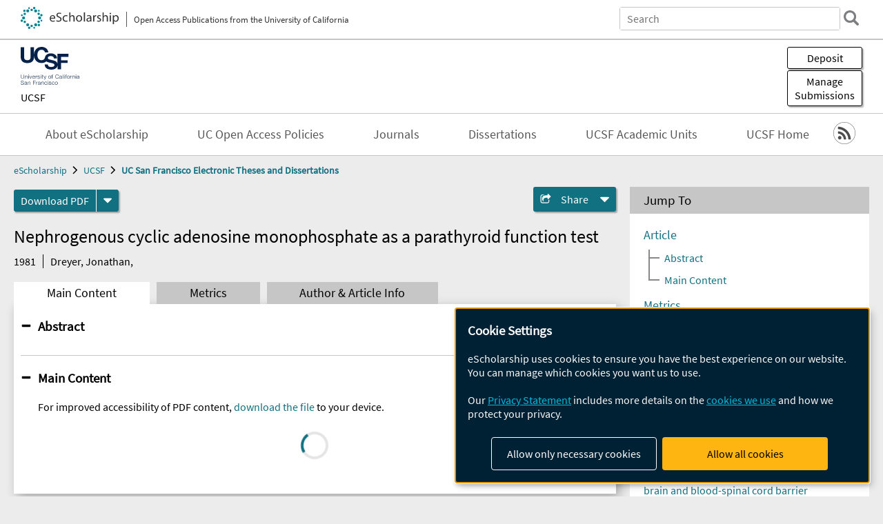

--- FILE ---
content_type: text/html; charset=UTF-8
request_url: https://escholarship.org/uc/item/5jj7p67x
body_size: 2427
content:
<!DOCTYPE html>
<html lang="en">
<head>
    <meta charset="utf-8">
    <meta name="viewport" content="width=device-width, initial-scale=1">
    <title></title>
    <style>
        body {
            font-family: "Arial";
        }
    </style>
    <script type="text/javascript">
    window.awsWafCookieDomainList = [];
    window.gokuProps = {
"key":"AQIDAHjcYu/GjX+QlghicBgQ/7bFaQZ+m5FKCMDnO+vTbNg96AH8rhIMJ+z/0ZlnwNGCUsFTAAAAfjB8BgkqhkiG9w0BBwagbzBtAgEAMGgGCSqGSIb3DQEHATAeBglghkgBZQMEAS4wEQQM0xF1depSHZO07bzbAgEQgDtkDWjfu/iA1FFovrm1DbICsUAV04yfVyp7MT61DYp7EWM6jDnLUg9RkBp27QieKrX3EpH4gWzcP8WQoA==",
          "iv":"D549kQFE0QAAApvf",
          "context":"9+JRjSXHHkrgImF4q4oEUsEBL+qUuMzOkCzN/3t09jYiOKLNvREvxJnqv2q4Q/wBEzujYIt8uPDQVB7N7ImZMcDlUOpsJsljvA9CmDsBEHdec8itilsx6e/2ONzomZsrRbFaredEL+4nN4pw0+D0reHtUZZfmZ/I/QLlOHQic/ZqXSoMEjwIpeiE2CU4yTDdfi5fBNJKuNLcxzOif0lDZmXOXyAwg9BXPxbuebPdzl4sbef7/t4IDhWfcT/RTnf2h3Y1DyGCK6eZM6Fqbzi/4f/Uk32+pbJITQhOltaWNjztUap9/N453xq3PriJBTAaOtPXJNz7EFX6FgpQqGSW5ddX3bNPTp0guby8rMWa3Bg4UJAOe25BE2GCI3jGEkD7WawoWrHmNnhFAw2JiWNKWkSdTuFW9NDcDaPDPNa69+fja02D3H/Wc3k1IaqFHUMf1bOrMG5wIxXvha//kmz6K+iQ1h3ElQzpRZ9tqxsd/kmF/LFBqVq8ZUUtZMAiiWa7EYshxdpIpxp6Ob7HHUP/MpJOzeiMqa2p1uP6YnTLSFYw6NXZ+HmYIG+D1E3gsyoSnWpAXMi7hBHhoSNWgJdzPoaE07vmvm6wEvGd9XW6CxkK1n4/UF+5kFaZXsy+esAhaxIp61Cmjs/l4LQUs1X2HIA7HPYSjM/aVjEyjN2QIhWzkW0J/RfLMwTUddgxFTxzYIky7y6Qj7FPnKqgECWAS1IlxPomRoAh7s54a2QDbLklRpGD6BdqdUyj9b1MBrRXfobsDCq8JLSUWlTE4XiE2Bu5nRINDJaTSI0faiNFTA=="
};
    </script>
    <script src="https://5ec2a1ad32dc.d0db0a30.us-east-2.token.awswaf.com/5ec2a1ad32dc/60ea1a4c1295/553dc510dcaf/challenge.js"></script>
</head>
<body>
    <div id="challenge-container"></div>
    <script type="text/javascript">
        AwsWafIntegration.saveReferrer();
        AwsWafIntegration.checkForceRefresh().then((forceRefresh) => {
            if (forceRefresh) {
                AwsWafIntegration.forceRefreshToken().then(() => {
                    window.location.reload(true);
                });
            } else {
                AwsWafIntegration.getToken().then(() => {
                    window.location.reload(true);
                });
            }
        });
    </script>
    <noscript>
        <h1>JavaScript is disabled</h1>
        In order to continue, we need to verify that you're not a robot.
        This requires JavaScript. Enable JavaScript and then reload the page.
    </noscript>
</body>
</html>

--- FILE ---
content_type: text/html;charset=utf-8
request_url: https://escholarship.org/uc/item/5jj7p67x
body_size: 4048
content:
<!DOCTYPE html>
<html lang="en" class="no-js">
<head>
  <meta charset="UTF-8">
  <meta name="viewport" content="width=device-width, initial-scale=1.0, user-scalable=yes">
  <title>Nephrogenous cyclic adenosine monophosphate as a parathyroid function test</title>
  <meta id="meta-title" property="citation_title" content="Nephrogenous cyclic adenosine monophosphate as a parathyroid function test"/>
  <meta id="og-title" property="og:title" content="Nephrogenous cyclic adenosine monophosphate as a parathyroid function test"/>
  <meta name="twitter:widgets:autoload" content="off"/>
  <meta name="twitter:dnt" content="on"/>
  <meta name="twitter:widgets:csp" content="on"/>
  <meta name="google-site-verification" content="lQbRRf0vgPqMbnbCsgELjAjIIyJjiIWo917M7hBshvI"/>
  <meta id="meta-abstract" name="citation_abstract" content=""/>
  <meta id="meta-description" name="description" content="Author(s): Dreyer, Jonathan, | Abstract: "/>
  <meta id="og-description" name="og:description" content="Author(s): Dreyer, Jonathan, | Abstract: "/>
  <meta id="og-image" property="og:image" content="https://escholarship.org/images/escholarship-facebook2.jpg"/>
  <meta id="og-image-width" property="og:image:width" content="1242"/>
  <meta id="og-image-height" property="og:image:height" content="1242"/>
  <meta id="meta-author0" name="citation_author" content="Dreyer, Jonathan,"/>
  <meta id="meta-publication_date" name="citation_publication_date" content="1981"/>
  <meta id="meta-dissertation_institution" name="citation_dissertation_institution" content="UCSF"/>
  <meta id="meta-online_date" name="citation_online_date" content="2022-04-08"/>
  <meta id="meta-pdf_url" name="citation_pdf_url" content="https://escholarship.org/content/qt5jj7p67x/qt5jj7p67x.pdf"/>
  <link rel="canonical" href="https://escholarship.org/uc/item/5jj7p67x"/>
  <link rel="stylesheet" href="/css/main-e2f26f3825f01f93.css">
  <noscript><style> .jsonly { display: none } </style></noscript>
  <!-- Matomo -->
  <!-- Initial tracking setup. SPA tracking configured in MatomoTracker.jsx -->
  <script type="text/plain" data-type="application/javascript" data-name="matomo">
    var _paq = window._paq = window._paq || [];
    /* tracker methods like "setCustomDimension" should be called before "trackPageView" */
    _paq.push(['trackPageView']);
    _paq.push(['enableLinkTracking']);
    (function() {
      var u="//matomo.cdlib.org/";
      _paq.push(['setTrackerUrl', u+'matomo.php']);
      _paq.push(['setSiteId', '7']);
      var d=document, g=d.createElement('script'), s=d.getElementsByTagName('script')[0];
      g.async=true; g.src=u+'matomo.js'; s.parentNode.insertBefore(g,s);
      console.log('*** MATOMO LOADED ***');
    })();
  </script>
  <!-- End Matomo Code -->

</head>
<body>
  
<div id="main"><div data-reactroot=""><div class="body"><a href="#maincontent" class="c-skipnav">Skip to main content</a><div><div><header id="#top" class="c-header"><a class="c-header__logo2" href="/"><picture><source srcSet="/images/logo_eschol-small.svg" media="(min-width: 870px)"/><img src="/images/logo_eschol-mobile.svg" alt="eScholarship"/></picture><div class="c-header__logo2-tagline">Open Access Publications from the University of California</div></a><div class="c-header__search"><form class="c-search2"><div class="c-search2__inputs"><div class="c-search2__form"><label class="c-search2__label" for="global-search">Search eScholarship</label><input type="search" name="q" id="global-search" class="c-search2__field" placeholder="Search" autoComplete="off" autoCapitalize="off"/></div><fieldset><legend>Refine Search</legend><div class="c-search2__refine"><input type="radio" id="c-search2__refine-eschol" name="searchType" value="eScholarship" checked=""/><label for="c-search2__refine-eschol">All of eScholarship</label><input type="radio" id="c-search2__refine-campus" name="searchType" value="ucsf_etd"/><label for="c-search2__refine-campus">This <!-- -->Series</label><input type="hidden" name="searchUnitType" value="series"/></div></fieldset></div><button type="submit" class="c-search2__submit-button" aria-label="search"></button><button type="button" class="c-search2__search-close-button" aria-label="close search field"></button></form></div><button class="c-header__search-open-button" aria-label="open search field"></button></header></div><div class="
      c-subheader
      has-banner
      is-wide
      has-campus-label
      is-black
    "><a class="c-subheader__title" href="/uc/ucsf"><h1>UCSF</h1></a><a class="c-subheader__banner" href="/uc/ucsf"><img src="/cms-assets/0a526313271fd0079b8b8c4ab88030b07b500b5a115513dab24749af9c2fabb9" alt="UC San Francisco Electronic Theses and Dissertations banner"/></a><a class="c-subheader__campus" href="/uc/ucsf">UCSF</a><div id="wizardModalBase" class="c-subheader__buttons"><button id="wizardlyDeposit" class="o-button__3">Deposit</button><div class="c-modal"></div><button id="wizardlyManage" class="o-button__3">Manage<span class="c-subheader__button-fragment">Submissions</span></button><div class="c-modal"></div></div></div><div class="c-navbar"><nav class="c-nav"><details open="" class="c-nav__main"><summary class="c-nav__main-button">Menu</summary><ul class="c-nav__main-items"><li><a href="/uc/ucsf/about">About eScholarship</a></li><li><a href="/uc/ucsf/ucoapolicies">UC Open Access Policies</a></li><li><a href="/ucsf/journals">Journals</a></li><li><a href="https://escholarship.org/uc/ucsf_etd">Dissertations</a></li><li><a href="/ucsf/units">UCSF Academic Units</a></li><li><a href="https://ucsf.edu">UCSF Home</a></li></ul></details></nav><div class="c-socialicons"><a href="/rss/unit/ucsf_etd"><img src="/images/logo_rss-circle-black.svg" alt="RSS"/></a></div></div><nav class="c-breadcrumb"><ul><li><a href="/">eScholarship</a></li><li><a href="/uc/ucsf">UCSF</a></li><li><a class="c-breadcrumb-link--active" href="/uc/ucsf_etd">UC San Francisco Electronic Theses and Dissertations</a></li></ul></nav><div class="c-columns--sticky-sidebar"><main id="maincontent"><div><div class="c-itemactions"><div class="o-download"><a href="/content/qt5jj7p67x/qt5jj7p67x.pdf" class="o-download__button" download="eScholarship UC item 5jj7p67x.pdf">Download <!-- -->PDF</a><details class="o-download__formats"><summary aria-label="formats"></summary><div><ul class="o-download__nested-menu"><li class="o-download__nested-list1">Main<ul><li><a href="/content/qt5jj7p67x/qt5jj7p67x.pdf" download="eScholarship UC item 5jj7p67x.pdf">PDF</a></li></ul></li></ul></div></details></div><details class="c-share"><summary><span>Share</span></summary><div><div class="c-share__list"><a class="c-share__email" href="">Email</a><a class="c-share__facebook" href="">Facebook</a></div></div></details></div></div><h2 class="c-tabcontent__main-heading" tabindex="-1"><div class="c-clientmarkup">Nephrogenous cyclic adenosine monophosphate as a parathyroid function test</div></h2><div class="c-authorlist"><time class="c-authorlist__year">1981</time><ul class="c-authorlist__list u-truncate-lines"><li class="c-authorlist__begin"><a href="/search/?q=author%3ADreyer%2C%20Jonathan%2C">Dreyer, Jonathan,</a> </li></ul></div><div class="c-tabs"><div class="c-tabs__tabs"><button class="c-tabs__button-more" aria-label="Show all tabs">...</button><button class="c-tabs__button--active">Main Content</button><button class="c-tabs__button">Metrics</button><button class="c-tabs__button">Author &amp; <!-- -->Article<!-- --> Info</button></div><div class="c-tabs__content"><div class="c-tabcontent"><a name="article_abstract"></a><details class="c-togglecontent" open=""><summary>Abstract</summary><div id="abstract-text"><div class="c-clientmarkup"><p></p></div></div></details></div><p><br/></p></div></div></main><aside><section class="o-columnbox1"><header><h2>Jump To</h2></header><div class="c-jump"><a href="/uc/item/5jj7p67x">Article</a><ul class="c-jump__tree" aria-labelledby="c-jump__label"><li><a href="/uc/item/5jj7p67x">Abstract</a></li><li><a href="/uc/item/5jj7p67x">Main Content</a></li></ul><ul class="c-jump__siblings"><li><a href="/uc/item/5jj7p67x">Metrics</a></li><li><a href="/uc/item/5jj7p67x">Author &amp; <!-- -->Article<!-- --> Info</a></li></ul></div></section><div><section class="o-columnbox1"><header><h2>Related Items</h2></header><ul class="c-relateditems"><li><h3><a class="o-textlink__secondary" href="/uc/item/00h000kp"><div class="c-clientmarkup">Non-invasive prediction in glioma using machine learning and multi-parametric MRI</div></a></h3><div class="c-authorlist"><ul class="c-authorlist__list u-truncate-lines" style="--line-clamp-lines:2"><li class="c-authorlist__begin"><a href="/search/?q=author%3AAdegbite%2C%20Oluwaseun%20S">Adegbite, Oluwaseun S</a> </li><li class="c-authorlist__begin"><span class="c-authorlist__heading">Advisor<!-- -->(s):</span> <a href="/search/?q=author%3ALupo%2C%20Janine">Lupo, Janine</a> </li></ul></div></li><li><h3><a class="o-textlink__secondary" href="/uc/item/0ts917qx"><div class="c-clientmarkup">Cellular and molecular mechanisms of blood-brain and blood-spinal cord barrier heterogeneity during development</div></a></h3><div class="c-authorlist"><ul class="c-authorlist__list u-truncate-lines" style="--line-clamp-lines:2"><li class="c-authorlist__begin"><a href="/search/?q=author%3AWedderburn-Pugh%2C%20Kaylee">Wedderburn-Pugh, Kaylee</a> </li><li class="c-authorlist__begin"><span class="c-authorlist__heading">Advisor<!-- -->(s):</span> <a href="/search/?q=author%3AMacKenzie%2C%20Tippi%20C">MacKenzie, Tippi C</a>; </li><li class="c-authorlist__end"><a href="/search/?q=author%3AParedes%2C%20Mercedes%20F">Paredes, Mercedes F</a> </li></ul></div></li><li><h3><a class="o-textlink__secondary" href="/uc/item/0wc3c1dm"><div class="c-clientmarkup">Learning Without a Brain: Molecular Pathways and Patterns of Habituation in the Single Cell Stentor coeruleus</div></a></h3><div class="c-authorlist"><ul class="c-authorlist__list u-truncate-lines" style="--line-clamp-lines:2"><li class="c-authorlist__begin"><a href="/search/?q=author%3ARajan%2C%20Deepa">Rajan, Deepa</a> </li><li class="c-authorlist__begin"><span class="c-authorlist__heading">Advisor<!-- -->(s):</span> <a href="/search/?q=author%3AMarshall%2C%20Wallace">Marshall, Wallace</a>; </li><li class="c-authorlist__end"><a href="/search/?q=author%3ABooth%2C%20David">Booth, David</a> </li></ul></div></li><li><h3><a class="o-textlink__secondary" href="/uc/item/15z5k675"><div class="c-clientmarkup">Elucidating the role of Vif-RNA and arms race interfaces in binding and promoting A3G ubiquitination</div></a></h3><div class="c-authorlist"><ul class="c-authorlist__list u-truncate-lines" style="--line-clamp-lines:2"><li class="c-authorlist__begin"><a href="/search/?q=author%3ADailey%2C%20Leandrew%20Allen">Dailey, Leandrew Allen</a> </li><li class="c-authorlist__begin"><span class="c-authorlist__heading">Advisor<!-- -->(s):</span> <a href="/search/?q=author%3AGross%2C%20John%20D.">Gross, John D.</a> </li></ul></div></li><li><h3><a class="o-textlink__secondary" href="/uc/item/1sk4h091"><div class="c-clientmarkup">Correcting van der Waals Overestimation in Docking: A Solvent-Compensated, MD–ML Framework for Ultra-Large Screening</div></a></h3><div class="c-authorlist"><ul class="c-authorlist__list u-truncate-lines" style="--line-clamp-lines:2"><li class="c-authorlist__begin"><a href="/search/?q=author%3AArzamasskaia%2C%20Alina">Arzamasskaia, Alina</a> </li><li class="c-authorlist__begin"><span class="c-authorlist__heading">Advisor<!-- -->(s):</span> <a href="/search/?q=author%3AShoichet%2C%20Brian%20K">Shoichet, Brian K</a> </li></ul></div></li></ul></section></div></aside></div></div><div><div class="c-toplink"><a href="javascript:window.scrollTo(0, 0)">Top</a></div><footer class="c-footer"><nav class="c-footer__nav"><ul><li><a href="/">Home</a></li><li><a href="/aboutEschol">About eScholarship</a></li><li><a href="/campuses">Campus Sites</a></li><li><a href="/ucoapolicies">UC Open Access Policy</a></li><li><a href="/publishing">eScholarship Publishing</a></li><li><a href="https://www.cdlib.org/about/accessibility.html">Accessibility</a></li><li><a href="/privacypolicy">Privacy Statement</a></li><li><a href="/policies">Site Policies</a></li><li><a href="/terms">Terms of Use</a></li><li><a href="/login"><strong>Admin Login</strong></a></li><li><a href="https://help.escholarship.org"><strong>Help</strong></a></li></ul></nav><div class="c-footer__logo"><a href="/"><img class="c-lazyimage" data-src="/images/logo_footer-eschol.svg" alt="eScholarship, University of California"/></a></div><div class="c-footer__copyright">Powered by the<br/><a href="http://www.cdlib.org">California Digital Library</a><br/>Copyright © 2017<br/>The Regents of the University of California</div></footer></div></div></div></div>
  <script src="/js/vendors~app-bundle-2fe992be5bdff454dc27.js"></script>
  <script src="/js/app-bundle-ed8f2b484c2762d626d4.js"></script>
</body>
</html>
